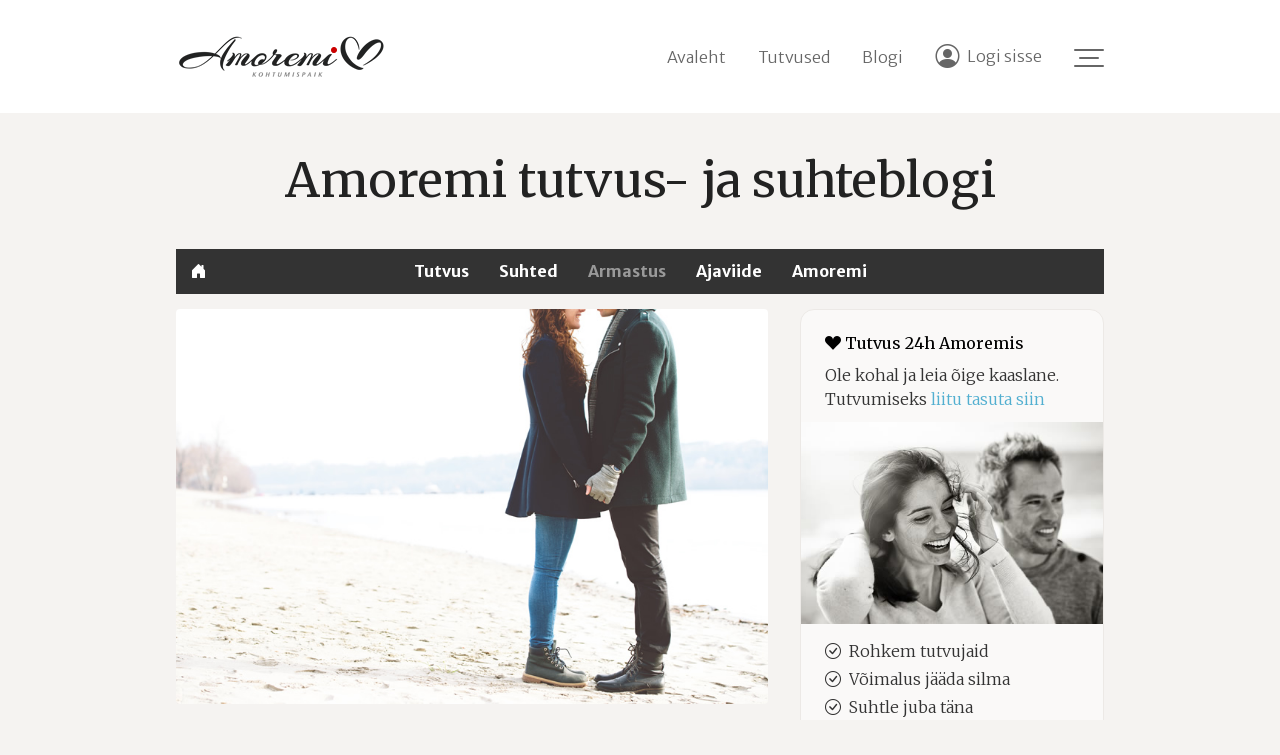

--- FILE ---
content_type: text/html; charset=UTF-8
request_url: https://www.amoremi.ee/blogi/miks-me-otsime-laehedust
body_size: 4437
content:
<!DOCTYPE html><html lang="et"><head><meta charset=UTF-8><meta content="width=device-width, initial-scale=1, maximum-scale=1" name=viewport><title>Miks me otsime lähedust</title>  <meta name="description" content="Kui inimestelt küsida, mida nad lähedastelt suhetelt ootavad, siis osad ei viitsi üldse selle üle mõelda ja teised esitavad oma ootuste kohta päris pika nimekirja." />
<meta name="keywords" content="üksildus, üksik, armastuse leidmine" />
<meta name="author" content="Amoremi OÜ" />
<meta name="robots" content="follow,index" /><meta property="og:locale" content="et_EE" /><meta property="og:title" content="Miks me otsime lähedust" /><meta property="og:url" content="https://www.amoremi.ee/blogi/miks-me-otsime-laehedust" /><meta property="og:type" content="article" /><meta property="og:description" content="Kui inimestelt küsida, mida nad lähedastelt suhetelt ootavad, siis osad ei viitsi üldse selle üle mõelda ja teised esitavad oma ootuste kohta päris pika nimekirja. Aga tegelikult tahame kõik eelkõige üht: tunda, et me pole üksi." /><meta property="og:image" content="https://static.amoremi.ee/files/text-item/365/365-240417-tutvused-amoremi.jpg" /><meta property="og:image:alt" content="Naine ja mees koos" /><meta property="og:site_name" content="Amoremi" /><meta property="fb:app_id" content="160527820689175" /><base href="https://www.amoremi.ee/"><link href=favicon-32x32.png rel=icon type=image/png sizes=32x32><link href=favicon-16x16.png rel=icon type=image/png sizes=16x16><link href=https://fonts.googleapis.com rel=preconnect><link href=https://fonts.gstatic.com rel=preconnect crossorigin=anonymous><link href="https://fonts.googleapis.com/css2?family=Merriweather:wght@300;400;700&amp;family=Merriweather+Sans:wght@300;700&amp;display=swap" rel=stylesheet><script>        window.dataLayer=window.dataLayer||[];
        function gtag(){dataLayer.push(arguments)}
        gtag("consent","default",{ad_storage:"denied",ad_user_data:"denied",ad_personalization:"denied",analytics_storage:"denied"});
    </script><link rel="stylesheet" href="/assets/vendors.d6f5e6fd.css"><link rel="stylesheet" href="/assets/732.52dbb7c1.css"><link rel="stylesheet" href="/assets/747.03cd4742.css"><script src="https://www.googletagmanager.com/gtag/js?id=G-43F48N10MB" async></script><script>            window.dataLayer = window.dataLayer || [];
            function gtag(){dataLayer.push(arguments);}
            gtag('js', new Date());

            gtag('config', 'G-43F48N10MB');
        </script></head><body><div class="modal fade" id=text-item-content role=dialog tabindex=-1><div class="modal-dialog modal-lg" data-size=lg role=document><div class=modal-content></div></div></div><header class="header_area top" id=header><div class=container><div class="d-flex flex-row align-items-center"><a href="https://www.amoremi.ee/index" class="my-0 mr-auto logo"><img src="/assets/images/logo/amoremi-logo-kohtumispaik-215x48.png" alt="Amoremi.ee"> <img width=170 height=44 src="/assets/images/logo/amoremi-logo-170x44.png" alt="Amoremi.ee" loading="lazy"> <img class=logo-mobile width=45 height=37 src="/assets/images/logo/amoremi-logo-mobiil.png" alt="Amoremi.ee"></a><nav class="nav my-md-0 mr-md-3 align-items-center"><a href="https://www.amoremi.ee/index" class="nav-link h_contact_info d-none d-lg-inline">Avaleht</a> <a class="nav-link h_contact_info d-none d-lg-inline" href="/tutvus">Tutvused</a> <a class="nav-link h_contact_info d-none d-lg-inline" href="/blogi">Blogi</a> <a class="nav-link h_contact_info" href="https://login.amoremi.ee/?lang=et&amp;site=https%3A%2F%2Fwww.amoremi.ee%2F&amp;return_to=%2Fblogi%2Fmiks-me-otsime-laehedust"><i class="bi bi-person-circle"></i><span class="d-none d-md-inline">Logi sisse</span></a></nav><div class="burger_menu" aria-label="Menüü"><span></span><span></span><span></span><span></span><span></span><span></span></div></div></div></header><nav class="offcanvas_menu" id=offcanvas-menu><ul class="navbar-nav side_menu"><li class=nav-item><a class=nav-link href="/register">Liitumine</a> </li><li class=nav-item><a class=nav-link href="/tutvus">Tutvused</a> </li><li class=nav-item><a class=nav-link href="/blogi">Blogi</a> </li><li class=nav-item><a class=nav-link href="/amoremi-tutvustus">Tutvustus</a> </li><li class=nav-item><a class=nav-link href="/contact">Kontaktid</a></li></ul></nav><div class=wrapper><div class=page-container><div class=container><div class="page-heading text-item-heading"><h3>Amoremi tutvus- ja suhteblogi</h3></div><nav class=page-navbar><div class=page-navbar-scroll><ul class=page-navbar-nav><li class=home><a href="/blogi"><i class="bi bi-house-door-fill"></i></a></li><li class=""><a href="/blogi/teema/tutvus-ja-tutvumine">Tutvus</a></li><li class=""><a href="/blogi/teema/suhted-ja-suhtenou">Suhted</a></li><li class="active"><a href="/blogi/teema/armastus-ja-tunded">Armastus</a></li><li class=""><a href="/blogi/teema/kirg-ja-ajaviide">Ajaviide</a></li><li class=""><a href="/blogi/teema/amoremi-soovitab">Amoremi</a></li></ul></div></nav><div class="row main-left"><div class=col-left><div class=text-item><img class="text-item-image img-responsive" src="files/text-item/365/365-240417-tutvused-amoremi.jpg" alt="Naine ja mees koos"><div class="text-item-category text-muted"><a class=text-muted href="/blogi/teema/armastus-ja-tunded">Armastus</a></div><h1 class=text-item-title>Miks me otsime lähedust</h1><div class=text-item-social><div class="fb-share-button" data-href="https://www.amoremi.ee/blogi/miks-me-otsime-laehedust" data-layout="button" data-size="large"></div></div><div class=text-item-body><p>Kui inimestelt k&uuml;sida, mida nad l&auml;hedastelt suhetelt ootavad, siis osad ei viitsi &uuml;ldse selle &uuml;le m&otilde;elda ja teised esitavad oma ootuste kohta p&auml;ris pika nimekirja.</p>
<p>Aga tegelikult tahame k&otilde;ik eelk&otilde;ige &uuml;ht: tunda, et me pole &uuml;ksi.</p>
<p>Samas me teeme muidugi k&otilde;ik selleks, et soovitut mitte saada. Kanname teiste hulgas viibides maske. Peidame k&otilde;ike seda, mis meid inimlikuks ja ainulaadseks muudab. H&auml;beneme suurt osa sellest, mis on aidanud meil j&otilde;uda siia, kus t&auml;na oleme: vead, &otilde;ppetunnid, armid. Inimesed, kellele oleme liiga teinud. S&uuml;damed, millel oleme trampinud ja seej&auml;rel minema jalutanud, kuigi oleksime pidanud paigale j&auml;&auml;ma.</p>
<p>Ja me tunneme kurbust ja valu. Ja kuidas veel! Aga me keeldume selle p&otilde;hjuseid l&auml;hemalt uurimast. Me ei taha tunnistada, et meisse on kogunenud nii palju raskust nagu seda tegelikult on. Me ei taha seda teistega jagada, sest ei usu, et nad t&otilde;esti m&otilde;istaksid.</p>
<p>Me veename endid, et teine inimene ei suudaks m&otilde;ista ja aktsepteerida k&otilde;ike valgustkartvat, mis on meisse kogunenud. Et kellegil poleks aega kuulata ja kui ta &uuml;ldse huvi tunneb, siis kohustustundest, mitte ehedast soovist suhestuda.</p>
<p>Nii et me anname lihtsalt varakult alla. Me ei p&uuml;&uuml;a l&auml;hedasi sidemeid luua, sest kardame, et me tegelikult ei meeldiks teistele. Et teised ei m&otilde;istaks meie l&auml;bielamisi ja seda, mis ei lase meil &otilde;htul muretult uinuda.</p>
<p>Aga me eksime. Kohe v&auml;ga. K&otilde;ik teised on ka tundnud kaotusvalu, mis on nii s&uuml;gav, et tungib lausa &uuml;dini. K&otilde;igile teistele on ka miski nii haiget teinud, et nad ei pruugi sellest kunagi &uuml;le saada. K&otilde;igis teistes leidub ka jutustamata lugusid, mis aina kuhjuvad ja raskemaks muutuvad, k&uuml;simusi, mida nad tahaksid esitada. Me pole &uuml;ksi. Me lihtsalt pole.</p>
<p>See on suur ja irooniline paradoks. Me k&otilde;ik otsime l&auml;hedust, aga v&auml;ldime teistega silmsidet. Me otsime inimest, kes m&otilde;istaks, aga ei j&auml;&auml; tema juurde piisavalt kauaks, et s&uuml;gavama m&otilde;istmiseni j&otilde;uda. P&uuml;&uuml;ame maailma veenda, et meiega on k&otilde;ik korras, ja siis kurvastame, et maailma aktsepteerib meie valikut ega t&otilde;tta appi. See on p&otilde;hjus, miks &uuml;ksildus ja eraldatusetunne aina kasvavad. Me ise eemaldume teistest.</p>
<p>&Auml;ra kinnita endale sisimas, et teised ei saaks sinust aru. Maailm ainult ootab seda hetke, mil saaks sulle avaneda ja midagi praegusest paremat peegeldada. Inimesed tahavad end avada ja sind kuulata, su l&auml;hedal olla ja s&uuml;gavamaid sidemeid luua. Me k&otilde;ik vajame &uuml;ksteist palju rohkem kui hetkel usume.</p></div><div class=text-item-tags><a class="badge badge-pill" href="/blogi/tag/armastuse-leidmine">armastuse leidmine</a> <a class="badge badge-pill" href="/blogi/tag/ueksildus">üksildus</a> <a class="badge badge-pill" href="/blogi/tag/ueksik">üksik</a> </div><div class=text-item-prev-next><div class=row><div class="col-sm-5 col-6"><a href="/blogi/sa-tead-mis-sul-viga-10-ebamugavat-maerki-et-liigud-oiges-suunas" title="Sa tead, mis sul viga: 10 ebamugavat märki, et liigud õiges suunas"><strong><i class="fa fa-long-arrow-left" aria-hidden=true></i>&nbsp;Eelmine lugu</strong> <span>Sa tead, mis sul viga: 10 ebamugavat märki, et liigud õiges suunas</span></a></div><div class="col-sm-5 offset-sm-2 col-6 text-right"><a href="/blogi/muuda-suhe-tugevamaks-14-nippi-kauaaegsetelt-paaridelt" title="Muuda suhe tugevamaks: 14 nippi kauaaegsetelt paaridelt"><strong>Järgmine lugu&nbsp;<i class="fa fa-long-arrow-right" aria-hidden=true></i></strong> <span>Muuda suhe tugevamaks: 14 nippi kauaaegsetelt paaridelt</span></a></div></div></div><div class=text-item-related-heading><a href="/blogi">Kõik artiklid blogis</a><h2 class=text-item-related-title>Loe veel</h2></div><div class="card-deck text-list-related"><div class=card><a rel=nofollow href="/blogi/ma-opin-lopuks-ometi-endale-ruumi-votma"><img class=card-img-top alt="" src="files/text-item/310/thumb/310-21117-tutvused-amoremi.jpg" title="Ma õpin lõpuks ometi endale ruumi võtma"></a><div class=card-body><h3 class=card-title><a href="/blogi/ma-opin-lopuks-ometi-endale-ruumi-votma">Ma õpin lõpuks ometi endale ruumi võtma</a></h3></div></div><div class=card><a rel=nofollow href="/blogi/9-asja-mis-juhtuvad-kui-toelise-armastuse-leiad"><img class=card-img-top alt="" src="files/text-item/199/thumb/199-armastus-mees-naine-sygis.jpg" title="9 asja, mis juhtuvad, kui tõelise armastuse leiad"></a><div class=card-body><h3 class=card-title><a href="/blogi/9-asja-mis-juhtuvad-kui-toelise-armastuse-leiad">9 asja, mis juhtuvad, kui tõelise armastuse leiad</a></h3></div></div><div class=card><a rel=nofollow href="/blogi/me-polnudki-ju-koos-aga-suedame-murdsid-mul-kuell"><img class=card-img-top alt="" src="files/text-item/257/thumb/257-amoremi-blogi-7799288.jpg" title="Me polnudki ju koos… aga südame murdsid mul küll"></a><div class=card-body><h3 class=card-title><a href="/blogi/me-polnudki-ju-koos-aga-suedame-murdsid-mul-kuell">Me polnudki ju koos… aga südame murdsid mul küll</a></h3></div></div></div></div></div><div class=col-right><div id=blog-sidebar><div class=sticky-sidebar><div class="infobox infobox-card d-none d-lg-block register-info"><h3><i class="bi bi-suit-heart-fill"></i>&nbsp;Tutvus 24h Amoremis</h3><p>Ole kohal ja leia õige kaaslane. Tutvumiseks <a href="/register">liitu tasuta siin</a></p><div class=image-row><img src=img/amoremi-liitumine.jpg class=img-responsive alt=""></div><ul class=check-list><li><i class="bi bi-check-circle"></i><div>Rohkem tutvujaid</div></li><li><i class="bi bi-check-circle"></i><div>Võimalus jääda silma</div></li><li><i class="bi bi-check-circle"></i><div>Suhtle juba täna</div></li></ul><p>Registreerimine ja ankeedi lisamine on tasuta. Oled leitav ja saad ise otsida. Põhjalikumad teenused on meil siiski tasulised. Ise otsustad kui aktiivselt soovid tutvumises kaasa lüüa.</p><div class=text-center><a href="/tutvus">Vaata tutvumispakkumisi</a><br><a class="btn btn-suhted mt-3" style="color: #fff;border-color: #ED3F4A;" href="/register"><i class="bi bi-person-fill mr-1"></i>Registreeri<span class="d-none d-sm-inline"> konto</span></a></div></div></div></div></div></div></div></div><div class=pusher></div></div><footer id=footer><div class=footer style=padding-bottom:2rem><div class=container><h4>Kontakt</h4><address class=contacts>Amoremi OÜ<br>Reg nr. 11633234<br>Info: info[@]amoremi.ee</address></div><div class=container><hr><div class=row><div class="col-md-6 mb-2">Abi: <a href=helpdesk>amoremi.ee/helpdesk</a></div><div class="col-md-6 text-md-right"><a href=javascript:; class=mr-3 data-cc=show-preferencesModal>Küpsiste sätted</a> <a href=legal>Kasutustingimused</a></div></div></div></div></footer><script src="/assets/runtime.787e0c40.js"></script><script src="/assets/vendors.cdec382f.js"></script><script src="/assets/732.58afbf92.js"></script><script src="/assets/public.86db08b7.js"></script><script>            window.addEventListener('load', function() {
                window.PageTracking('faef7176c47e3d142adae8b289de641c');
            });
        </script></body></html>

--- FILE ---
content_type: text/css
request_url: https://www.amoremi.ee/assets/747.03cd4742.css
body_size: 4151
content:
#cc-main{--cc-bg:#f8f9fa;--cc-secondary-bg:#f5f5f5;--cc-z-index:1045;--cc-secondary-color:#333;--cc-link-color:#52afd0;--cc-btn-bg:#ed3f4a;--cc-btn-color:#fff;--cc-btn-border-color:var(--cc-btn-bg);--cc-btn-hover-bg:#c9363f;--cc-btn-hover-color:#fff;--cc-btn-hover-border-color:var(--cc-btn-hover-bg);--cc-btn-border-radius:0.25rem;--cc-btn-secondary-bg:transparent;--cc-btn-secondary-color:#ed3f4a;--cc-btn-secondary-hover-bg:var(--cc-btn-secondary-bg);--cc-btn-secondary-hover-color:#c9363f;--cc-separator-border-color:#dee2e6;--cc-modal-margin:1rem;--cc-modal-border-radius:0.75rem;--cc-toggle-on-bg:#212529;--cc-toggle-off-bg:#ccc;--cc-toggle-on-knob-bg:#fff;--cc-toggle-off-knob-bg:var(--cc-toggle-on-knob-bg);--cc-toggle-enabled-icon-color:var(--cc-bg);--cc-toggle-disabled-icon-color:var(--cc-bg);--cc-toggle-readonly-bg:#212529;--cc-toggle-readonly-knob-bg:#fff;--cc-toggle-readonly-knob-icon-color:var(--cc-toggle-readonly-bg);--cc-cookie-category-block-bg:$white;--cc-cookie-category-block-border:#dee2e6;--cc-cookie-category-block-hover-bg:#f5f5f5;--cc-cookie-category-block-hover-border:#dee2e6;--cc-cookie-category-expanded-block-bg:transparent;--cc-cookie-category-expanded-block-hover-bg:#dee4e9;--cc-section-category-border:var(--cc-cookie-category-block-bg);--cc-overlay-bg:rgba(0,0,0,.65);--cc-webkit-scrollbar-bg:var(--cc-section-category-border);--cc-webkit-scrollbar-hover-bg:var(--cc-btn-hover-bg);--cc-footer-bg:#f5f3f1;--cc-footer-color:inherit;--cc-footer-border-color:#dee2e6;--cc-pm-toggle-border-radius:4em}html.disable--interaction.show--consent,html.disable--interaction.show--consent body{height:auto!important;overflow:hidden!important}.cc-backdrop{--bs-backdrop-bg:transparent;background:var(--bs-backdrop-bg)}#cc-main{position:fixed;z-index:var(--cc-z-index)}#cc-main button>span{pointer-events:none}@media(max-width:767.98px){#cc-main ::-webkit-scrollbar,#cc-main ::-webkit-scrollbar-thumb,#cc-main ::-webkit-scrollbar-track{all:revert}#cc-main ::-webkit-scrollbar-thumb{-webkit-background-clip:padding-box;background-clip:padding-box;background:var(--cc-toggle-readonly-bg);border:.25rem solid var(--cc-bg);border-radius:1rem}#cc-main ::-webkit-scrollbar-thumb:hover{background:var(--cc-toggle-off-bg)}#cc-main ::-webkit-scrollbar{background:transparent;width:12px}}#cc-main .cm--box .cm__btn--close{display:block}@media(min-width:768px){#cc-main .cm--box.cm--wide .cm__btns{flex-direction:row-reverse;justify-content:space-between}#cc-main .cm--box.cm--wide .cm__btn-group{display:flex;flex-direction:row-reverse}#cc-main .cm--box.cm--wide .cm__btn-group .cm__btn+.cm__btn{margin-right:.5rem}}@media(max-width:767.98px){#cc-main .cm--box.cm--wide .cm__btn-group{display:flex;flex-direction:column}#cc-main .cm--box.cm--wide .cm__btn-group .cm__btn+.cm__btn,#cc-main .cm--box.cm--wide .cm__btn-group+.cm__btn-group{margin-top:.5rem}#cc-main{--cc-modal-margin:.5em}}#cc-main .cm{background-color:var(--cc-bg);border:1px solid #333;border-radius:1rem;box-shadow:0 .625em 1.875em rgba(0,0,2,.3);display:flex;flex-direction:column;max-width:44rem;opacity:0;overflow:hidden;position:fixed;visibility:hidden;z-index:1}#cc-main .cm--top{top:var(--cc-modal-margin)}@media(min-width:768px){#cc-main .cm--middle{top:50%}}@media(max-width:767.98px){#cc-main .cm--middle{bottom:var(--cc-modal-margin)}}#cc-main .cm--bottom{bottom:var(--cc-modal-margin)}#cc-main .cm--center{left:var(--cc-modal-margin);margin:0 auto;right:var(--cc-modal-margin);width:unset}#cc-main .cm--left{left:var(--cc-modal-margin);margin-right:var(--cc-modal-margin)}#cc-main .cm--right{margin-left:var(--cc-modal-margin);right:var(--cc-modal-margin)}#cc-main .cm__body{position:relative}#cc-main .cm__title{font-family:Merriweather,serif;font-size:1rem;font-weight:700}#cc-main .cm__texts{display:flex;flex-direction:column;justify-content:center;padding:1.5rem 1.5rem 1rem}@media(min-width:768px){#cc-main .cm__texts{background-image:url(/assets/images/cookie-70x70.56952033.png);background-position:1.5rem;background-repeat:no-repeat;background-size:70px;padding-left:116px}}#cc-main .cm__texts .cc__link{--bs-link-decoration-color:rgba(#333,0.675);color:#333}#cc-main .cm__texts .cc__link:hover{color:#212529}#cc-main .cm__desc{font-size:1rem;margin-bottom:.5rem;max-height:40vh;overflow-x:visible;overflow-y:auto}#cc-main .cm__desc .cc__link{display:block;margin-top:1rem}#cc-main .cm__btns{display:flex;flex-direction:column;justify-content:center;padding:0 1.5rem 1rem}#cc-main .cm--wide .cm__btn-group--uneven{display:flex;flex-flow:row-reverse;justify-content:end}#cc-main .cm__footer{background-color:var(--cc-footer-bg);border-top:1px solid var(--cc-footer-border-color);color:var(--cc-footer-color);padding:.75rem 1.5rem}#cc-main .cm__link-group{display:flex;line-height:1.5}#cc-main .cm__link-group .cc__link{color:#333;font-size:.875rem;text-decoration:none}#cc-main .cm__link-group .cc__link:hover{color:#212529}#cc-main .cm__link-group>*+*{margin-left:.75rem}#cc-main .cm__link-group>*+:before{color:#adb5bd;content:"|";margin-right:.75rem}@media(max-width:767.98px){#cc-main .cm__link-group{justify-content:center}}#cc-main .cc--anim .cm,#cc-main .cc--anim.cm-wrapper:before{transition:opacity var(--cc-modal-transition-duration) ease,visibility var(--cc-modal-transition-duration) ease,transform var(--cc-modal-transition-duration) ease}#cc-main .cc--anim .cm__btn,#cc-main .cc--anim .cm__close{transition:background-color .15s ease,border-color .15s ease,color .15s ease}#cc-main .cm{transform:translateY(1.6em)}@media(min-width:768px){#cc-main .cm--middle{transform:translateY(calc(-50% + 1.6em))}}#cc-main .cm--bar.cm--bottom{transform:translateY(100%)}#cc-main .cm--bar.cm--top{transform:translateY(-100%)}.show--consent #cc-main .cc--anim .cm{opacity:1;transform:translateY(0);visibility:visible!important}@media(min-width:768px){.show--consent #cc-main .cc--anim .cm--middle{transform:translateY(-50%)}}.show--consent #cc-main .cc--anim .cm--bar{transform:translateY(0)}.show--consent .cc-backdrop{--bs-backdrop-bg:#000}#cc-main .cm__btn,#cc-main .pm__btn{background:var(--cc-btn-bg);border:1px solid var(--cc-btn-border-color);border-radius:var(--cc-btn-border-radius);color:var(--cc-btn-color);font-size:1rem;font-weight:400;line-height:1.571428571;padding:.375rem .75rem}#cc-main .cm__btn:hover,#cc-main .pm__btn:hover{background:var(--cc-btn-hover-bg);border-color:var(--cc-btn-hover-border-color);color:var(--cc-btn-hover-color)}#cc-main .cm__btn[data-role=necessary],#cc-main .cm__btn[data-role=save],#cc-main .pm__btn[data-role=necessary],#cc-main .pm__btn[data-role=save]{--cc-btn-bg:transparent;--cc-btn-hover-bg:transparent;--cc-btn-border-color:#333;--cc-btn-color:#333;--cc-btn-hover-color:#212529;--cc-btn-hover-border-color:#212529}#cc-main .cm__btn--close,#cc-main .pm__btn--close{border-radius:0 0 0 var(--cc-btn-border-radius);border-right:none;border-top:none;display:none;font-size:1em;height:28px;min-width:auto!important;overflow:hidden;padding:0!important;position:absolute;right:0;top:0;width:28px}#cc-main .cm__btn--close svg,#cc-main .pm__btn--close svg{stroke:var(--cc-btn-color);transform:scale(.5);transition:stroke .15s ease}#cc-main .cm__btn--close:hover svg,#cc-main .pm__btn--close:hover svg{stroke:var(--cc-btn-hover-color)}#cc-main .cm__btn--close.cm__btn--secondary svg,#cc-main .pm__btn--close.cm__btn--secondary svg{stroke:var(--cc-btn-secondary-color)}#cc-main .cm__btn--close.cm__btn--secondary:hover svg,#cc-main .pm__btn--close.cm__btn--secondary:hover svg{stroke:var(--cc-btn-secondary-hover-color)}#cc-main .cm__btn--close+.cm__texts .cm__title,#cc-main .pm__btn--close+.cm__texts .cm__title{padding-right:3rem}#cc-main .cm__btn--secondary{--cc-btn-bg:var(--cc-btn-secondary-bg);--cc-btn-hover-bg:var(--cc-btn-secondary-hover-bg);--cc-btn-border-color:transparent;--cc-btn-hover-border-color:transparent;--cc-btn-hover-color:var(--cc-btn-secondary-hover-color);--cc-btn-color:var(--cc-btn-secondary-color);padding-left:0;padding-right:0;text-decoration:underline;text-underline-offset:.375rem}#cc-main .pm-wrapper{position:relative;z-index:2}#cc-main .pm{background-color:var(--cc-bg);border-radius:var(--cc-modal-border-radius);box-shadow:0 .625em 1.875em rgba(0,0,2,.3);display:flex;flex-direction:column;opacity:0;overflow:hidden;position:fixed;visibility:hidden;width:100%;z-index:1}#cc-main svg{fill:none;width:100%}#cc-main .pm__body,#cc-main .pm__footer,#cc-main .pm__header{padding:.5rem 1rem}#cc-main .pm__header{align-items:center;border-bottom:1px solid #dee2e6;display:flex;justify-content:space-between;padding-top:1rem}#cc-main .pm__title{font-size:1.25rem;font-weight:700;margin-bottom:0;margin-right:2rem}#cc-main .pm__close-btn{background:transparent;border:none;color:#000;height:28px;opacity:.5;padding:0;position:relative;transition:all .15s ease;width:28px}#cc-main .pm__close-btn span{display:flex;height:100%;width:100%}#cc-main .pm__close-btn svg{stroke:#000;transition:stroke .15s ease}#cc-main .pm__close-btn:hover{opacity:.75}#cc-main .pm__close-btn:hover svg{stroke:#000}#cc-main .pm__body{font-size:1rem;font-weight:300;line-height:1.8;overflow-y:auto}#cc-main .pm__body a{border-bottom:1px solid #333;color:inherit}#cc-main .pm__body a:hover{border-bottom-color:#000;color:#000}#cc-main .pm__section{margin-bottom:1rem}#cc-main .pm__section:not(:first-child){border:1px solid var(--cc-separator-border-color);border-radius:var(--cc-modal-border-radius);padding:1rem}#cc-main .pm__section-toggles .pm__section-title-wrapper{background-color:var(--cc-cookie-category-block-bg);border:1px solid var(--cc-cookie-category-block-border);border-radius:.5rem;padding-right:1rem;transition:background-color .25s ease,border-color .25s ease}#cc-main .pm__section-toggles .pm__section-title-wrapper:hover{background:var(--cc-cookie-category-block-hover-bg);border-color:var(--cc-cookie-category-block-hover-border)}#cc-main .pm__section-toggles+.pm__section{margin-top:1rem}#cc-main .pm__section--toggle{background:var(--cc-cookie-category-block-bg);border-radius:var(--cc-btn-border-radius);border-top:none;margin-bottom:.5rem}#cc-main .pm__section--toggle .pm__section-title{background:transparent;border:none;color:#212529;font-weight:300;padding-bottom:.75rem;padding-top:.75rem;text-align:left;width:100%}#cc-main .pm__section--toggle .pm__section-desc-wrapper{border:1px solid var(--cc-cookie-category-block-border);border-radius:var(--cc-btn-border-radius);border-top:none;display:none;margin-top:0!important;overflow:hidden}#cc-main .pm__section--toggle .pm__section-desc{margin-bottom:.25rem;padding:1em}#cc-main .pm__section--toggle.is-expanded{--cc-cookie-category-block-bg:var(--cc-cookie-category-expanded-block-bg);--cc-cookie-category-block-border:var(--cc-cookie-category-expanded-block-hover-bg)}#cc-main .pm__section--toggle.is-expanded .pm__section-arrow svg{transform:scale(.5) rotate(180deg)}#cc-main .pm__section--toggle.is-expanded .pm__section-title-wrapper{border-bottom-left-radius:0;border-bottom-right-radius:0}#cc-main .pm__section--toggle.is-expanded .pm__section-desc-wrapper{border-top-left-radius:0;border-top-right-radius:0;display:block}#cc-main .pm__section--expandable .pm__section-title{cursor:pointer;padding-left:3.25rem}#cc-main .pm__section--expandable .pm__section-arrow{background:var(--cc-separator-border-color);border-radius:100%;display:flex;height:20px;justify-content:center;left:18px;pointer-events:none;position:absolute;width:20px}#cc-main .pm__section--expandable .pm__section-arrow svg{stroke:#212529;transform:scale(.5)}#cc-main .pm__section-title-wrapper{align-items:center;display:flex;justify-content:space-between;position:relative}#cc-main .pm__badge{align-items:center;background:var(--cc-btn-secondary-bg);border-radius:5em;color:var(--cc-secondary-color);display:flex;flex:none;font-size:.8em;height:23px;justify-content:center;margin-left:1em;min-width:23px;overflow:hidden;padding:0 .6em 1px;position:relative;text-align:center;white-space:nowrap;width:auto}#cc-main .pm__service-counter{background:var(--cc-btn-bg);color:var(--cc-btn-color);padding:0;width:23px}#cc-main .pm__service-counter[data-counterlabel]{padding:0 .6em 1px;width:auto}#cc-main .toggle-service{height:16px;position:relative;right:0;width:32px}#cc-main .toggle-service .section__toggle,#cc-main .toggle-service .toggle__icon,#cc-main .toggle-service .toggle__label{height:16px;width:32px}#cc-main .toggle-service .toggle__icon{position:relative}#cc-main .toggle-service .toggle__icon-circle{height:16px;width:16px}#cc-main .toggle-service .section__toggle:checked~.toggle__icon .toggle__icon-circle{transform:translateX(16px)}#cc-main .pm__section--toggle:nth-child(2) .section__toggle-wrapper:after{display:none!important}#cc-main .section__toggle{border:0;cursor:pointer;display:block;left:0;margin:0;position:absolute;top:0}#cc-main .section__toggle:disabled{cursor:not-allowed}#cc-main .toggle__icon-circle{background:var(--cc-toggle-off-knob-bg);border:none;border-radius:var(--cc-pm-toggle-border-radius);box-shadow:0 1px 2px rgba(24,32,3,.36);display:block;height:18px;left:0;position:absolute;top:0;transition:transform .25s ease,background-color .25s ease;width:18px}#cc-main .toggle__icon-off,#cc-main .toggle__icon-on{height:100%;position:absolute;transition:opacity .15s ease;width:100%}#cc-main .toggle__icon-off svg,#cc-main .toggle__icon-on svg{visibility:hidden}#cc-main .toggle__icon-on{opacity:0;transform:rotate(45deg)}#cc-main .toggle__icon-on svg{stroke:var(--cc-toggle-on-bg);transform:scale(.55) rotate(-45deg)}#cc-main .toggle__icon-off{opacity:1}#cc-main .toggle__icon-off svg{stroke:var(--cc-toggle-off-bg);transform:scale(.55)}#cc-main .toggle__label{opacity:0;overflow:hidden;pointer-events:none;position:absolute;top:0;z-index:-1}#cc-main .pm__section-desc-wrapper{color:var(--cc-secondary-color);display:flex;flex-direction:column}#cc-main .pm__section-desc-wrapper>:not(:last-child){border-bottom:1px solid var(--cc-cookie-category-block-border)}#cc-main .pm__section-desc-wrapper p:last-child{margin-bottom:0}#cc-main .pm__section-services{display:flex;flex-direction:column}#cc-main .pm__service{align-items:center;display:flex;justify-content:space-between;padding:.5rem 1rem;transition:background-color .15s ease}#cc-main .pm__service:first-child{padding-top:1rem}#cc-main .pm__service:last-child{padding-bottom:1rem}#cc-main .pm__service:hover{background-color:var(--cc-cookie-category-block-hover-bg)}#cc-main .pm__service-title{line-height:1.3}#cc-main .pm__service-header{align-items:center;display:flex}#cc-main .pm__service-icon{background-color:#6c757d;border-radius:100%;height:8px;margin-left:6px;margin-right:20px;margin-top:1px;min-width:8px}#cc-main .pm__section-table{border-collapse:collapse;margin:0;overflow:hidden;padding:0;text-align:left;width:100%}#cc-main .pm__table-caption{text-align:left}#cc-main .pm__table-caption,#cc-main .pm__table-head>tr{border-bottom:1px dashed var(--cc-separator-border-color);color:var(--cc-primary-color);font-weight:600}#cc-main .pm__table-tr{transition:background-color .15s ease}#cc-main .pm__table-tr:hover{background:var(--cc-cookie-category-block-hover-bg)}#cc-main .pm__table-caption,#cc-main .pm__table-td,#cc-main .pm__table-th{font-size:.875rem;line-height:1.4;padding:.625em .625em .625em 1.2em;vertical-align:top}#cc-main .pm__footer{border-top:1px solid #dee2e6;display:flex;flex-flow:row-reverse;justify-content:end;padding-bottom:1rem;padding-top:1rem}@media(max-width:767.98px){#cc-main .pm__footer{flex-direction:column}}#cc-main .pm__btn-group{display:flex}#cc-main .pm__btn+.pm__btn,#cc-main .pm__btn-group+.pm__btn-group{margin-right:.5rem}#cc-main .pm--flip .pm__btn+.pm__btn,#cc-main .pm--flip .pm__btn-group+.pm__btn-group{margin-left:0;margin-right:.5rem}#cc-main .pm-overlay{background:var(--cc-overlay-bg);bottom:0;content:"";left:0;opacity:0;position:fixed;right:0;top:0;visibility:hidden;z-index:1}#cc-main .cc--anim .pm,#cc-main .cc--anim .pm-overlay{transition:opacity var(--cc-modal-transition-duration) ease,visibility var(--cc-modal-transition-duration) ease,transform var(--cc-modal-transition-duration) ease}.show--preferences #cc-main{--bs-body-font-size:1rem}.show--preferences #cc-main .cc--anim .pm{opacity:1;visibility:visible!important}.show--preferences #cc-main .cc--anim .pm-overlay{opacity:1;visibility:visible}.pm--box{height:calc(100% - 2em);left:var(--cc-modal-margin);margin:0 auto;max-height:37.5em;max-width:50em;right:var(--cc-modal-margin);top:50%}@media(min-width:768px){.pm--box .pm__btn-group,.pm--box .pm__footer{flex-direction:row-reverse}}#cc-main .pm--box{transform:translateY(calc(-50% + 1.6em))}.show--preferences #cc-main .cc--anim .pm--box{transform:translateY(-50%)}.section__toggle-wrapper{margin-bottom:0}.section__toggle,.section__toggle-wrapper,.toggle__icon,.toggle__label{border-radius:var(--cc-pm-toggle-border-radius);height:18px;transform:translateZ(0);width:36px}.toggle__icon{background:var(--cc-toggle-off-bg);box-shadow:0 0 0 2px var(--cc-toggle-off-bg);display:flex;flex-direction:row;pointer-events:none;transition:all .25s ease}input.section__toggle{appearance:none}.section__toggle:checked~.toggle__icon{background:var(--cc-toggle-on-bg);box-shadow:0 0 0 2px var(--cc-toggle-on-bg)}.section__toggle:checked~.toggle__icon .toggle__icon-circle{background-color:var(--cc-toggle-on-knob-bg);transform:translateX(18px)}.section__toggle:checked~.toggle__icon .toggle__icon-on{opacity:1}.section__toggle:checked~.toggle__icon .toggle__icon-off{opacity:0}.section__toggle:checked:disabled~.toggle__icon{background:var(--cc-toggle-readonly-bg);box-shadow:0 0 0 2px var(--cc-toggle-readonly-bg);filter:none;opacity:.5}.section__toggle:checked:disabled~.toggle__icon .toggle__icon-circle{background:var(--cc-toggle-readonly-knob-bg);box-shadow:none}.section__toggle:checked:disabled~.toggle__icon svg{stroke:var(--cc-toggle-readonly-knob-icon-color)}@media(max-width:767.98px){#cc-main .pm{border-radius:0;bottom:0;height:auto;left:0;max-height:100%;max-width:none!important;right:0;top:0;transform:translateY(1.6em)}#cc-main .pm__badge{display:none}#cc-main .pm__section-table,#cc-main .pm__table-body,#cc-main .pm__table-caption,#cc-main .pm__table-td,#cc-main .pm__table-th,#cc-main .pm__table-tr{display:block}#cc-main .pm__table-head{display:none}#cc-main .pm__table-tr:not(:last-child){border-bottom:1px solid var(--cc-separator-border-color)}#cc-main .pm__table-td{display:flex;justify-content:space-between}#cc-main .pm__table-td:before{color:var(--cc-primary-color);content:attr(data-column);flex:1;font-weight:700;min-width:100px;overflow:hidden;padding-right:2em;text-overflow:ellipsis}#cc-main .pm__table-td>div{flex:3}#cc-main .pm__btn-group{flex-direction:column}#cc-main .pm__btn+.pm__btn,#cc-main .pm__btn-group+.pm__btn-group{margin:.5rem 0 0!important}.show--preferences #cc-main .cc--anim .pm{transform:translateY(0)!important}}.burger_menu{cursor:pointer;height:20px;position:relative;width:30px}.burger_menu span{background:#fff;display:block;height:2px;opacity:1;position:absolute;transform:rotate(0deg);transition:.25s ease-in-out;width:50%}.burger_menu span:nth-child(2n){border-radius:0 9px 9px 0;left:50%}.burger_menu span:nth-child(odd){border-radius:9px 0 0 9px;left:0}.burger_menu span:first-child,.burger_menu span:nth-child(2){top:2px}.burger_menu span:nth-child(3),.burger_menu span:nth-child(4){top:10px;width:34%}.burger_menu span:nth-child(3){left:5px}.burger_menu span:nth-child(4){right:5px}.burger_menu span:nth-child(5),.burger_menu span:nth-child(6){top:18px}.burger_menu.open span:first-child,.burger_menu.open span:nth-child(6){transform:rotate(45deg)}.burger_menu.open span:nth-child(2),.burger_menu.open span:nth-child(5){transform:rotate(-45deg)}.burger_menu.open span:first-child{left:0;top:4px}.burger_menu.open span:nth-child(2){left:calc(50% - 4px);top:4px}.burger_menu.open span:nth-child(3){left:-50%;opacity:0}.burger_menu.open span:nth-child(4){left:100%;opacity:0}.burger_menu.open span:nth-child(5){left:0;top:14px}.burger_menu.open span:nth-child(6){left:calc(50% - 5px);top:14px}@media(max-width:767.98px){.burger_menu{margin-left:1rem}}.header_area .burger_menu span{background:#666}.offcanvas_menu{align-items:center;background:#fff;display:flex;left:auto;max-height:100vh;min-height:100vh;padding:100px 15px 30px 30px;position:fixed;right:-100%;top:0;transition:all .6s linear;width:55%;z-index:90}@media(min-width:576px){.offcanvas_menu{padding-left:150px}}.offcanvas_menu .close_icon{color:#fff;cursor:pointer;font-size:28px;position:absolute;right:30px;top:30px}.offcanvas_menu .navbar{padding:0}.offcanvas_menu .side_menu .nav-item{display:inline-block}.offcanvas_menu .side_menu .nav-item .nav-link{display:inline-block;font-family:Merriweather Sans,sans-serif;font-size:1.5rem;padding:0;position:relative}.offcanvas_menu .side_menu .nav-item .nav-link:before{background:#7a787d;bottom:0;content:"";height:1px;left:auto;position:absolute;right:0;transition:width .3s linear;width:0}.offcanvas_menu .side_menu .nav-item .nav-link:after{display:none}@media(max-width:575.98px){.offcanvas_menu .side_menu .nav-item .nav-link{font-size:20px}}.offcanvas_menu .side_menu .nav-item.active>.nav-link:before,.offcanvas_menu .side_menu .nav-item:hover>.nav-link:before{left:0;right:auto;width:100%}.offcanvas_menu .side_menu .nav-item+.nav-item{margin-top:12px}.offcanvas_menu.open{left:auto;right:0}.header_area>.container{padding-bottom:.5rem;padding-top:.5rem}@media(min-width:576px){.header_area>.container{padding-bottom:2rem;padding-top:2rem}.header_area:not(.top) .logo img{display:none}.header_area:not(.top) .logo img+img:not(.logo-mobile){display:block}}.h_contact_info{color:#666;font-size:1rem;font-weight:400;line-height:1.4}.h_contact_info>span{line-height:2.1;margin-left:.5rem}.h_contact_info>i.bi{float:left;font-size:1.5rem}.h_contact_info.active,.h_contact_info:hover{color:#333}@media(max-width:575.98px){.h_contact_info{padding-left:.625rem;padding-right:.625rem}}@media(min-width:576px){.page-top+.page-container{padding-top:9.5rem}}.page-container{padding-top:5rem}@media(min-width:768px){.page-container{padding-top:9.5rem}}

--- FILE ---
content_type: application/javascript
request_url: https://www.amoremi.ee/assets/732.58afbf92.js
body_size: 12132
content:
/*! For license information please see 732.58afbf92.js.LICENSE.txt */
(self.webpackChunkamoremi_frontend=self.webpackChunkamoremi_frontend||[]).push([[732],{2349:function(e,t){"use strict";t.A={getObjectUrl:function(e){var t=e.data("remote")?e.data("remote"):e.attr("href");return-1===t.indexOf("javascript:")&&t},isEmpty:function(e){for(var t in e)return!1;return!0}}},2591:function(e,t,n){"use strict";n.d(t,{I5:function(){return f},ON:function(){return u},Sm:function(){return l},UP:function(){return d},aT:function(){return s},qr:function(){return c}});var i=n(4692),o=n.n(i),r=(n(9635),n(2091),n(2349)),a=n(7326);function s(e){var t=o()(e.currentTarget);if(!t.hasClass("disabled")){t.addClass("disabled");var n=o()(t.data("target")),i=r.A.getObjectUrl(t);if(i){var a="";-1===i.search("format/html")&&(a="/format/html"),n.find(".modal-content").load(i+a,function(){n.trigger("loaded.bs.modal"),t.removeClass("disabled")})}else t.data("content")&&n.trigger(o().Event("loaded.bs.modal",{modal:{title:t.attr("title")?t.attr("title"):t.text(),body:o()(t.data("content")).html()}})),t.removeClass("disabled")}}function l(e){void 0===e&&(e='[data-toggle="popover"]'),o()(e).popover({placement:"top",trigger:"hover",template:'<div class="popover popover-notification" role="tooltip"><div class="arrow"></div><h3 class="popover-header"></h3><div class="popover-body"></div></div>'})}function u(){var e=o()("#text-item-content");e.length&&e.on("loaded.bs.modal",function(e){if(e.modal){var t='<div class="modal-header"><h5 class="modal-title" id="relation-modal-label">'+e.modal.title+'</h5><button type="button" class="close" data-dismiss="modal"><span aria-hidden="true">&times;</span></button></div><div class="modal-body"></div>',n=o()(e.currentTarget);n.find(".modal-content").html(t),n.find(".modal-body").html(e.modal.body),l('.modal-body [data-toggle="popover"]')}})}function c(e,t,n){var i=o()("#text-item-content"),r=i.find(".modal-dialog");void 0===t&&(t=r.data("size")),"lg"===t?r.addClass("modal-lg"):r.removeClass("modal-lg"),n?r.addClass("modal-dialog-centered"):r.removeClass("modal-dialog-centered");var a=i.find(".modal-content");a.attr("class","modal-content "+e),a.load("text-item/index/template/"+e+"/format/html",function(){i.trigger("loaded.bs.modal"),i.modal("show")})}function d(e){o()(e).find('[data-toggle="select"]').selectpicker({style:"",styleBase:"form-control",iconBase:"bi",tickIcon:"bi-square",size:10})}function f(e){return(0,a.ho)(o()(e.currentTarget))}},2847:function(e,t,n){var i,o,r,a;function s(e,t){for(var n=0;n<t.length;n++){var i=t[n];i.enumerable=i.enumerable||!1,i.configurable=!0,"value"in i&&(i.writable=!0),Object.defineProperty(e,l(i.key),i)}}function l(e){var t=function(e,t){if("object"!=m(e)||!e)return e;var n=e[Symbol.toPrimitive];if(void 0!==n){var i=n.call(e,t||"default");if("object"!=m(i))return i;throw new TypeError("@@toPrimitive must return a primitive value.")}return("string"===t?String:Number)(e)}(e,"string");return"symbol"==m(t)?t:t+""}function u(e,t,n){return t=d(t),function(e,t){if(t&&("object"==m(t)||"function"==typeof t))return t;if(void 0!==t)throw new TypeError("Derived constructors may only return object or undefined");return function(e){if(void 0===e)throw new ReferenceError("this hasn't been initialised - super() hasn't been called");return e}(e)}(e,c()?Reflect.construct(t,n||[],d(e).constructor):t.apply(e,n))}function c(){try{var e=!Boolean.prototype.valueOf.call(Reflect.construct(Boolean,[],function(){}))}catch(e){}return(c=function(){return!!e})()}function d(e){return d=Object.setPrototypeOf?Object.getPrototypeOf.bind():function(e){return e.__proto__||Object.getPrototypeOf(e)},d(e)}function f(e,t){return f=Object.setPrototypeOf?Object.setPrototypeOf.bind():function(e,t){return e.__proto__=t,e},f(e,t)}function m(e){return m="function"==typeof Symbol&&"symbol"==typeof Symbol.iterator?function(e){return typeof e}:function(e){return e&&"function"==typeof Symbol&&e.constructor===Symbol&&e!==Symbol.prototype?"symbol":typeof e},m(e)}a=function(e,t,n){"use strict";var i="backdrop",o="show",r="mousedown.bs.".concat(i),a={className:"modal-backdrop",clickCallback:null,isAnimated:!1,isVisible:!0,rootElement:"body"},l={className:"string",clickCallback:"(function|null)",isAnimated:"boolean",isVisible:"boolean",rootElement:"(element|string)"};return function(t){function c(e){var t;return function(e,t){if(!(e instanceof t))throw new TypeError("Cannot call a class as a function")}(this,c),(t=u(this,c))._config=t._getConfig(e),t._isAppended=!1,t._element=null,t}return function(e,t){if("function"!=typeof t&&null!==t)throw new TypeError("Super expression must either be null or a function");e.prototype=Object.create(t&&t.prototype,{constructor:{value:e,writable:!0,configurable:!0}}),Object.defineProperty(e,"prototype",{writable:!1}),t&&f(e,t)}(c,t),d=c,p=[{key:"Default",get:function(){return a}},{key:"DefaultType",get:function(){return l}},{key:"NAME",get:function(){return i}}],(m=[{key:"show",value:function(e){if(this._config.isVisible){this._append();var t=this._getElement();this._config.isAnimated&&n.reflow(t),t.classList.add(o),this._emulateAnimation(function(){n.execute(e)})}else n.execute(e)}},{key:"hide",value:function(e){var t=this;this._config.isVisible?(this._getElement().classList.remove(o),this._emulateAnimation(function(){t.dispose(),n.execute(e)})):n.execute(e)}},{key:"dispose",value:function(){this._isAppended&&(e.off(this._element,r),this._element.remove(),this._isAppended=!1)}},{key:"_getElement",value:function(){if(!this._element){var e=document.createElement("div");e.className=this._config.className,this._config.isAnimated&&e.classList.add("fade"),this._element=e}return this._element}},{key:"_configAfterMerge",value:function(e){return e.rootElement=n.getElement(e.rootElement),e}},{key:"_append",value:function(){var t=this;if(!this._isAppended){var i=this._getElement();this._config.rootElement.append(i),e.on(i,r,function(){n.execute(t._config.clickCallback)}),this._isAppended=!0}}},{key:"_emulateAnimation",value:function(e){n.executeAfterTransition(e,this._getElement(),this._config.isAnimated)}}])&&s(d.prototype,m),p&&s(d,p),Object.defineProperty(d,"prototype",{writable:!1}),d;var d,m,p}(t)},"object"===m(t)?e.exports=a(n(9350),n(4267),n(6601)):(o=[n(9350),n(4267),n(6601)],void 0===(r="function"==typeof(i=a)?i.apply(t,o):i)||(e.exports=r))},4267:function(e,t,n){var i,o,r,a;function s(e,t){return function(e){if(Array.isArray(e))return e}(e)||function(e,t){var n=null==e?null:"undefined"!=typeof Symbol&&e[Symbol.iterator]||e["@@iterator"];if(null!=n){var i,o,r,a,s=[],l=!0,u=!1;try{if(r=(n=n.call(e)).next,0===t){if(Object(n)!==n)return;l=!1}else for(;!(l=(i=r.call(n)).done)&&(s.push(i.value),s.length!==t);l=!0);}catch(e){u=!0,o=e}finally{try{if(!l&&null!=n.return&&(a=n.return(),Object(a)!==a))return}finally{if(u)throw o}}return s}}(e,t)||function(e,t){if(e){if("string"==typeof e)return l(e,t);var n={}.toString.call(e).slice(8,-1);return"Object"===n&&e.constructor&&(n=e.constructor.name),"Map"===n||"Set"===n?Array.from(e):"Arguments"===n||/^(?:Ui|I)nt(?:8|16|32)(?:Clamped)?Array$/.test(n)?l(e,t):void 0}}(e,t)||function(){throw new TypeError("Invalid attempt to destructure non-iterable instance.\nIn order to be iterable, non-array objects must have a [Symbol.iterator]() method.")}()}function l(e,t){(null==t||t>e.length)&&(t=e.length);for(var n=0,i=Array(t);n<t;n++)i[n]=e[n];return i}function u(e,t){var n=Object.keys(e);if(Object.getOwnPropertySymbols){var i=Object.getOwnPropertySymbols(e);t&&(i=i.filter(function(t){return Object.getOwnPropertyDescriptor(e,t).enumerable})),n.push.apply(n,i)}return n}function c(e){for(var t=1;t<arguments.length;t++){var n=null!=arguments[t]?arguments[t]:{};t%2?u(Object(n),!0).forEach(function(t){d(e,t,n[t])}):Object.getOwnPropertyDescriptors?Object.defineProperties(e,Object.getOwnPropertyDescriptors(n)):u(Object(n)).forEach(function(t){Object.defineProperty(e,t,Object.getOwnPropertyDescriptor(n,t))})}return e}function d(e,t,n){return(t=m(t))in e?Object.defineProperty(e,t,{value:n,enumerable:!0,configurable:!0,writable:!0}):e[t]=n,e}function f(e,t){for(var n=0;n<t.length;n++){var i=t[n];i.enumerable=i.enumerable||!1,i.configurable=!0,"value"in i&&(i.writable=!0),Object.defineProperty(e,m(i.key),i)}}function m(e){var t=function(e,t){if("object"!=p(e)||!e)return e;var n=e[Symbol.toPrimitive];if(void 0!==n){var i=n.call(e,t||"default");if("object"!=p(i))return i;throw new TypeError("@@toPrimitive must return a primitive value.")}return("string"===t?String:Number)(e)}(e,"string");return"symbol"==p(t)?t:t+""}function p(e){return p="function"==typeof Symbol&&"symbol"==typeof Symbol.iterator?function(e){return typeof e}:function(e){return e&&"function"==typeof Symbol&&e.constructor===Symbol&&e!==Symbol.prototype?"symbol":typeof e},p(e)}a=function(e,t){"use strict";var n=function(){return n=function e(){!function(e,t){if(!(e instanceof t))throw new TypeError("Cannot call a class as a function")}(this,e)},i=[{key:"_getConfig",value:function(e){return e=this._mergeConfigObj(e),e=this._configAfterMerge(e),this._typeCheckConfig(e),e}},{key:"_configAfterMerge",value:function(e){return e}},{key:"_mergeConfigObj",value:function(n,i){var o=t.isElement(i)?e.getDataAttribute(i,"config"):{};return c(c(c(c({},this.constructor.Default),"object"===p(o)?o:{}),t.isElement(i)?e.getDataAttributes(i):{}),"object"===p(n)?n:{})}},{key:"_typeCheckConfig",value:function(e){for(var n=arguments.length>1&&void 0!==arguments[1]?arguments[1]:this.constructor.DefaultType,i=0,o=Object.entries(n);i<o.length;i++){var r=s(o[i],2),a=r[0],l=r[1],u=e[a],c=t.isElement(u)?"element":t.toType(u);if(!new RegExp(l).test(c))throw new TypeError("".concat(this.constructor.NAME.toUpperCase(),': Option "').concat(a,'" provided type "').concat(c,'" but expected type "').concat(l,'".'))}}}],o=[{key:"Default",get:function(){return{}}},{key:"DefaultType",get:function(){return{}}},{key:"NAME",get:function(){throw new Error('You have to implement the static method "NAME", for each component!')}}],i&&f(n.prototype,i),o&&f(n,o),Object.defineProperty(n,"prototype",{writable:!1}),n;var n,i,o}();return n},"object"===p(t)?e.exports=a(n(6475),n(6601)):(o=[n(6475),n(6601)],void 0===(r="function"==typeof(i=a)?i.apply(t,o):i)||(e.exports=r))},5255:function(e,t,n){"use strict";var i=n(4692),o=n.n(i);n(6484);function r(e){return r="function"==typeof Symbol&&"symbol"==typeof Symbol.iterator?function(e){return typeof e}:function(e){return e&&"function"==typeof Symbol&&e.constructor===Symbol&&e!==Symbol.prototype?"symbol":typeof e},r(e)}function a(e,t){for(var n=0;n<t.length;n++){var i=t[n];i.enumerable=i.enumerable||!1,i.configurable=!0,"value"in i&&(i.writable=!0),Object.defineProperty(e,s(i.key),i)}}function s(e){var t=function(e,t){if("object"!=r(e)||!e)return e;var n=e[Symbol.toPrimitive];if(void 0!==n){var i=n.call(e,t||"default");if("object"!=r(i))return i;throw new TypeError("@@toPrimitive must return a primitive value.")}return("string"===t?String:Number)(e)}(e,"string");return"symbol"==r(t)?t:t+""}var l="alerts",u="am.alerts",c=o().fn[l],d={};o().alerts=function(e,t){return t||(t=o()(".modal.show").length?".modal.show  .modal-body":"#main"),o()(t).alerts(e)},o().alertWarning=function(e){return o().alerts({warning:{alert:e,timer:!0}})};var f=function(){function e(t){!function(e,t){if(!(e instanceof t))throw new TypeError("Cannot call a class as a function")}(this,e),this.$element=o()(t)}return t=e,i=[{key:"_jQueryInterface",value:function(t){var n=this;return this.each(function(){var i=o()(n),a=i.data(u);a||(a=new e(n),i.data(u,a)),"string"==typeof t&&a[t](),"object"===r(t)&&t&&a.add(t)})}}],(n=[{key:"add",value:function(e){for(var t in e)this.create(t.toLowerCase(),e[t]);o()(document).scrollTop(0)}},{key:"create",value:function(e,t){var n=!1;if("object"==r(t))if(t.alert)t.timer&&(n=!0),t=t.alert;else{var i=[];for(var a in t)i.push(t[a].message);t=i.join("; "),"notice"==e&&(n=!0)}var s=this.alertId(t);if(!o()("#"+s).length){var l=o()(this.createTemplate(s,e));if(l.prepend(t),this.$element.prepend(l),n){d[s]&&clearTimeout(d[s]);var u=this;d[s]=setTimeout(function(){u.remove(s)},5e3)}}}},{key:"createTemplate",value:function(e,t){return'<div id="'+e+'" class="alert alert-'+t+' alert-dismissible" role="alert"><button type="button" class="close" data-dismiss="alert" aria-label="Close"><span aria-hidden="true">&times;</span></button></div>'}},{key:"remove",value:function(e){void 0===e?this.$element.find("div.alert").remove():o()("#"+e).length&&o()("#"+e).remove()}},{key:"alertId",value:function(e){if(Array.prototype.reduce)return"alert"+e.split("").reduce(function(e,t){return(e=(e<<5)-e+t.charCodeAt(0))&e},0);var t=0;if(0===e.length)return t;for(var n=0;n<e.length;n++)t=(t<<5)-t+e.charCodeAt(n),t&=t;return"alert"+t}}])&&a(t.prototype,n),i&&a(t,i),Object.defineProperty(t,"prototype",{writable:!1}),t;var t,n,i}();o().fn[l]=f._jQueryInterface,o().fn[l].Constructor=f,o().fn[l].noConflict=function(){return o().fn[l]=c,f._jQueryInterface}},5858:function(e,t,n){"use strict";var i=n(4692),o=n.n(i),r=n(2847),a=n.n(r),s=n(4567);function l(e){return l="function"==typeof Symbol&&"symbol"==typeof Symbol.iterator?function(e){return typeof e}:function(e){return e&&"function"==typeof Symbol&&e.constructor===Symbol&&e!==Symbol.prototype?"symbol":typeof e},l(e)}function u(e,t,n){return(t=function(e){var t=function(e,t){if("object"!=l(e)||!e)return e;var n=e[Symbol.toPrimitive];if(void 0!==n){var i=n.call(e,t||"default");if("object"!=l(i))return i;throw new TypeError("@@toPrimitive must return a primitive value.")}return("string"===t?String:Number)(e)}(e,"string");return"symbol"==l(t)?t:t+""}(t))in e?Object.defineProperty(e,t,{value:n,enumerable:!0,configurable:!0,writable:!0}):e[t]=n,e}var c="analytics",d="advertisement",f="ad_storage",m="ad_user_data",p="ad_personalization",v="analytics_storage",b=null,y=new(a())({className:"modal-backdrop cc-backdrop",isAnimated:!0,isVisible:!0,clickCallback:h});function g(){gtag("consent","update",u(u(u(u({},v,s.tj(v,c)?"granted":"denied"),f,s.tj(f,d)?"granted":"denied"),m,s.tj(m,d)?"granted":"denied"),p,s.tj(p,d)?"granted":"denied"))}function h(){b&&clearTimeout(b),s.WU(),document.removeEventListener("scroll",h),document.removeEventListener("keydown",h)}window.addEventListener("load",function(){y.show(),s.eF({autoShow:!1,cookie:{name:"cookieconsent_amoremi"},onFirstConsent:function(){g()},onConsent:function(){g(),y.hide()},onChange:function(){g()},categories:u(u(u({},"necessary",{enabled:!0,readOnly:!0}),c,{autoClear:{cookies:[{name:/^_ga/},{name:"_gid"}]},services:u({},v,{label:"Lubab analüütikaga seotud salvestamise (nt küpsised), nt külastuse kestuse."})}),d,{services:u(u(u({},f,{label:"Lubab reklaamidega seotud salvestamise (nt küpsised)."}),m,{label:"Määrab nõusoleku reklaamidega seotud kasutajaandmete saatmiseks Google'ile."}),p,{label:"Määrab nõusoleku isikupärastatud reklaamide jaoks."})}),guiOptions:{consentModal:{layout:"box wide",position:"middle center"}},language:{default:"et",translations:{et:{consentModal:{title:'Amoremi küpsised ja privaatsus<span class="d-md-none"> 🍪</span>',description:"Me kasutame küpsiseid, et pakkuda Sulle paremat tutvumiskogemust, näidata asjakohast sisu ja reklaame ning analüüsida veebilehe kasutust – et tunneksid end siin hästi.",acceptAllBtn:"Luba kõik",acceptNecessaryBtn:"Luba vajalikud",showPreferencesBtn:"Küpsiste seaded",footer:'\n                        <a class="cc__link" data-target="#text-item-content" data-remote="https://www.amoremi.ee/text-item/index/template/legal/bs/4/footer/0" data-toggle="modal" data-scrollable="true" href="https://www.amoremi.ee/legal">Kasutustingimused</a>\n                        <a class="cc__link" data-target="#text-item-content" data-remote="https://www.amoremi.ee/text-item/index/template/privaatsuspoliitika/bs/4" data-toggle="modal" data-scrollable="true" href="https://www.amoremi.ee/privaatsuspoliitika">Privaatsuspoliitika</a>\n                    '},preferencesModal:{title:"Küpsiste seaded",acceptAllBtn:"Luba kõik",acceptNecessaryBtn:"Luba vajalikud",savePreferencesBtn:"Salvesta valitud",closeIconLabel:"Sulge",sections:[{title:"Amoremi.ee veebilehel kasutatakse küpsiseid ja sarnaseid tehnoloogiaid.",description:'Me kasutame küpsiseid, et isikupärastada sisu ja reklaame, pakkuda sotsiaalmeedia funktsioone ning analüüsida meie veebiliiklust. Jagame teavet teie saidi kasutamise kohta oma sotsiaalmeedia, reklaami- ja analüüsipartneritega. Need partnerid võivad kombineerida seda teavet muu infoga, mida olete neile otse andnud või mida nad on kogunud nende teenuste kasutamise käigus. Teie nõusolek aitab meil pakkuda teile parimat võimalikku teenust ja veebikogemust.<br />\r\nLisaks meie endi küpsistele kasutame ka Google\'i teenuseid. <strong>Selleks, et mõista, kuidas Google teie isikuandmeid meie saidil kogutud nõusoleku alusel kasutab, soovitame tutvuda Google\'i äriandmete vastutuse saidiga.</strong> Samuti soovitame tutvuda Google\'i <a href="https://policies.google.com/privacy?hl=et">privaatsuspoliitika</a> ja <a href="https://policies.google.com/terms?hl=et">teenusetingimustega</a>, et saada veelgi põhjalikum ülevaade nende andmetöötlusest.<br />\r\n<strong>Google\'i äriandmete vastutus: </strong><a href="https://business.safety.google/intl/et/privacy/">business.safety.google/intl/et/privacy</a>'},{title:"Vajalikud (hädavajalikud)",description:"Need küpsised on <strong>olulised veebilehe korrektseks toimimiseks</strong>. Need võimaldavad põhifunktsioone nagu lehtedel navigeerimine, sisselogimine ja juurdepääs turvalistele aladele. Ilma nende küpsisteta ei saa veebileht korralikult töötada ja me ei saa pakkuda teile soovitud teenuseid. Nende küpsiste kasutamiseks <strong>teie nõusolekut ei küsita</strong>, kuna need on teenuse osutamiseks hädavajalikud.",linkedCategory:"necessary",cookieTable:{headers:{name:"Nimi",domain:"Teenus",description:"Kirjeldus",expiration:"Aegumisaeg"},body:[{name:"PHPSESSID",domain:"Amoremi",description:"Seansiküpsist kasutatakse veebilehe funktsionaalsuse ja kasutajaseansi haldamiseks (nt sisselogituna püsimine).",expiration:"Sessioon (kustutatakse brauseri sulgemisel)"},{name:"language",domain:"Amoremi",description:"Keele identifikaator, mis salvestab teie valitud keele eelistuse.",expiration:"30 päeva"},{name:"cookieconsent_amoremi",domain:"Amoremi",description:"Salvestab kasutaja küpsiste nõusoleku oleku praeguse domeeni jaoks",expiration:"6 kuud"}]}},{title:"Analüütilised",description:'Need küpsised koguvad teavet selle kohta, kuidas te meie veebilehte kasutate, näiteks milliseid lehti külastate kõige sagedamini ja kas esineb vigu. Need aitavad meil mõista veebilehe toimivust ja pakkuda paremat kasutuskogemust. Kogutud andmed on anonüümsed ega võimalda teid otse tuvastada. Kasutame neid andmeid meie teenuste ja veebilehe optimeerimiseks ja täiustamiseks.<br />\r\nLisateavet selle kohta, kuidas Google teie isikuandmeid meie saidil analüütikateenuste kaudu kasutab, leiate Google\'i äriandmete vastutuse saidilt: <a href="https://business.safety.google/intl/et/privacy/">business.safety.google/intl/et/privacy</a>. Samuti Google kasutab andmeid teenustes, mis kasutavad Google\'i teenuseid(nt Google Analytics), leiate siit: <a href="https://policies.google.com/technologies/partner-sites?hl=et">Google\'i partnerlehed</a>.',linkedCategory:"analytics",cookieTable:{headers:{name:"Nimi",domain:"Teenus",description:"Kirjeldus",expiration:"Aegumisaeg"},body:[{name:"_ga",domain:"Google Analytics",description:"Registreerib unikaalse ID, mida kasutatakse statistiliste andmete kogumiseks veebilehe kasutuse kohta.",expiration:"2 aastat"},{name:"_gid",domain:"Google Analytics",description:"Registreerib unikaalse ID, mida kasutatakse statistiliste andmete kogumiseks veebilehe kasutuse kohta konkreetsel seansil.",expiration:"24 tundi (või seanssist sõltuv)"},{name:"_ga_#",domain:"Google Analytics",description:"Kasutatakse andmete kogumiseks selle kohta, mitu korda kasutaja on veebisaiti külastanud, samuti esimese ja viimase külastuse kuupäevade kohta.",expiration:"2 aastat"}]}},{title:"Turunduslikud",description:'Need küpsised võimaldavad meil ja meie partneritel kuvada teile isikupärastatud ja asjakohaseid reklaame meie veebilehel ja teistel veebisaitidel. Need aitavad meil mõõta reklaamikampaaniate tõhusust ja kohandada reklaamisõnumeid vastavalt teie huvidele. Kui te neid küpsiseid ei luba, näete siiski reklaame, kuid need ei pruugi olla teie jaoks sama asjakohased.<br />\r\nLisateavet selle kohta, kuidas Google teie isikuandmeid meie saidil reklaamiteenuste kaudu kasutab, leiate Google\'i äriandmete vastutuse saidilt: <a href="https://business.safety.google/intl/et/privacy/">business.safety.google/intl/et/privacy</a>. Samuti Google kasutab andmeid teenustes, mis kasutavad Google\'i teenuseid(nt Google Analytics), leiate siit: <a href="https://policies.google.com/technologies/partner-sites?hl=et">Google\'i partnerlehed</a>.',linkedCategory:"advertisement",cookieTable:{headers:{name:"Nimi",domain:"Teenus",description:"Kirjeldus",expiration:"Aegumisaeg"},body:[{name:"_gcl_au",domain:"Google AdSense",description:"See on kolmanda osapoole (Google'i) küpsis, mida Google AdSense kasutab reklaamide efektiivsuse testimiseks selle kasutusele võtnud veebisaitidel.",expiration:"3 kuud"},{name:"IDE",domain:"doubleclick.net",description:"See domeen kuulub Doubleclickile (Google). Põhitegevus on: Doubleclick on Google'i reaalajas pakkumisreklaami vahetus.",expiration:"1 aasta ja 1 kuu"},{name:"DSID",domain:"doubleclick.net",description:"See domeen kuulub Doubleclickile (Google). Põhitegevus on: Doubleclick on Google'i reaalajas pakkumisreklaami vahetus.",expiration:"2 nädalat"},{name:"ar_debug",domain:"doubleclick.net",description:"See domeen kuulub Doubleclickile (Google). Põhitegevus on: Doubleclick on Google'i reaalajas pakkumisreklaami vahetus.",expiration:"29 päeva"}]}},{title:"Lisateave",description:'Küpsiste poliitika ja oma valikute kohta küsimuste korral võtke <a href="https://www.amoremi.ee/helpdesk">meiega ühendust</a>.'}]}}}}}),b=setTimeout(s.WU,3e3),document.addEventListener("scroll",h,{passive:!0}),document.addEventListener("keydown",h)});n(8540),n(8647),n(6484),n(9635),n(2453),n(8013),n(4536),n(4807);var k=n(1964),w=n.n(k),j=n(2591);n(5255);o()(document).ajaxSuccess(function(e,t){if("application/json"==t.getResponseHeader("Content-Type")){var n=o().parseJSON(t.responseText);void 0!==n.messages&&o().alerts(n.messages)}}),o()(document).ready(function(){o()('[data-toggle="select"]').selectpicker({style:"",styleBase:"form-control",iconBase:"bi",tickIcon:"bi-square",size:10}),o()(document).on("click",'[data-target="#text-item-content"]',j.aT);var e=o()("body");e.hasClass("page-search")?o()("#tutvus-content").on("click",'[data-toggle="collapse"]',function(e){o()(e.target).slideUp()}):e.hasClass("page-test")&&o()("#test-description").on("show.bs.collapse",function(e){o()(e.currentTarget).prev().slideUp()}).on("hide.bs.collapse",function(e){o()(e.currentTarget).prev().slideDown()}),o()("#blog-sidebar").length&&new(w())("#blog-sidebar",{containerSelector:".main-left",innerWrapperSelector:".sticky-sidebar",topSpacing:80,bottomSpacing:20});var t=o()("#helpdesk-form");t.length&&(t.on("shown.bs.collapse",function(){var e=o()(this).find(":text:first");e.val().length||e.focus()}),t.on("change","select",function(e){var t=o()("#subject-tabs");if(t.length>0){var n=t.find('a[data-toggle="tab"][href="#subject-'+o()(e.currentTarget).val()+'"]');n.length?(t.show(),n.tab("show")):t.hide()}}));var n=e.data("modal");n&&(0,j.qr)(n,"modal-new-conversation"===n?"lg":"default","modal-new-conversation"===n)}),o()(".profile-main").length&&o()(window).scroll(function(e){var t=o()(e.currentTarget).scrollTop(),n=1-t/262;if(n>0){o()(".profile-main").css("transform","translateY("+.7*t+"px)").find(".profile-image").css("opacity",n<.1?.1:n);var i=.3*t;o()(".page-top").css("transform","translateY("+i+"px)"),o()(".page-top .bg-image").css("background-position-y",t-i+"px")}}),window.scrollToElement=function(e,t){t||(t=0);var n=o()(e);return n.length>0&&o()("html,body").animate({scrollTop:n.offset().top-t},"slow"),!1},window.PageTracking=function(e,t){if(t){var n=o()("#amoremi-like");o().post("text-item/tracking/page/"+e+"/format/json",{},function(e){e.like_button&&("liked"==e.like_button.status?(n.show(),n.find(".like-text").text("+"+e.like_button.like_count),n.addClass("disabled")):e.like_button.page&&(n.show(),n.click(function(){if(n.hasClass("disabled"))return!1;n.addClass("disabled"),o().post("text-item/tracking/format/json",{page:e.like_button.page,like:1},function(e){"liked"==e.like_button.status&&(n.find(".like-text").text("+"+e.like_button.like_count),n.addClass("disabled"))})})))})}else o().post("text-item/tracking/page/"+e+"/format/json")}},6475:function(e,t,n){var i,o,r;function a(e,t){var n="undefined"!=typeof Symbol&&e[Symbol.iterator]||e["@@iterator"];if(!n){if(Array.isArray(e)||(n=function(e,t){if(e){if("string"==typeof e)return s(e,t);var n={}.toString.call(e).slice(8,-1);return"Object"===n&&e.constructor&&(n=e.constructor.name),"Map"===n||"Set"===n?Array.from(e):"Arguments"===n||/^(?:Ui|I)nt(?:8|16|32)(?:Clamped)?Array$/.test(n)?s(e,t):void 0}}(e))||t&&e&&"number"==typeof e.length){n&&(e=n);var i=0,o=function(){};return{s:o,n:function(){return i>=e.length?{done:!0}:{done:!1,value:e[i++]}},e:function(e){throw e},f:o}}throw new TypeError("Invalid attempt to iterate non-iterable instance.\nIn order to be iterable, non-array objects must have a [Symbol.iterator]() method.")}var r,a=!0,l=!1;return{s:function(){n=n.call(e)},n:function(){var e=n.next();return a=e.done,e},e:function(e){l=!0,r=e},f:function(){try{a||null==n.return||n.return()}finally{if(l)throw r}}}}function s(e,t){(null==t||t>e.length)&&(t=e.length);for(var n=0,i=Array(t);n<t;n++)i[n]=e[n];return i}function l(e){return l="function"==typeof Symbol&&"symbol"==typeof Symbol.iterator?function(e){return typeof e}:function(e){return e&&"function"==typeof Symbol&&e.constructor===Symbol&&e!==Symbol.prototype?"symbol":typeof e},l(e)}r=function(){"use strict";function e(e){if("true"===e)return!0;if("false"===e)return!1;if(e===Number(e).toString())return Number(e);if(""===e||"null"===e)return null;if("string"!=typeof e)return e;try{return JSON.parse(decodeURIComponent(e))}catch(t){return e}}function t(e){return e.replace(/[A-Z]/g,function(e){return"-".concat(e.toLowerCase())})}return{setDataAttribute:function(e,n,i){e.setAttribute("data-bs-".concat(t(n)),i)},removeDataAttribute:function(e,n){e.removeAttribute("data-bs-".concat(t(n)))},getDataAttributes:function(t){if(!t)return{};var n,i={},o=Object.keys(t.dataset).filter(function(e){return e.startsWith("bs")&&!e.startsWith("bsConfig")}),r=a(o);try{for(r.s();!(n=r.n()).done;){var s=n.value,l=s.replace(/^bs/,"");i[l=l.charAt(0).toLowerCase()+l.slice(1)]=e(t.dataset[s])}}catch(e){r.e(e)}finally{r.f()}return i},getDataAttribute:function(n,i){return e(n.getAttribute("data-bs-".concat(t(i))))}}},"object"===l(t)?e.exports=r():void 0===(o="function"==typeof(i=r)?i.call(t,n,t,e):i)||(e.exports=o)},6601:function(e,t,n){var i,o,r,a,s=n(4692);function l(e){return function(e){if(Array.isArray(e))return u(e)}(e)||function(e){if("undefined"!=typeof Symbol&&null!=e[Symbol.iterator]||null!=e["@@iterator"])return Array.from(e)}(e)||function(e,t){if(e){if("string"==typeof e)return u(e,t);var n={}.toString.call(e).slice(8,-1);return"Object"===n&&e.constructor&&(n=e.constructor.name),"Map"===n||"Set"===n?Array.from(e):"Arguments"===n||/^(?:Ui|I)nt(?:8|16|32)(?:Clamped)?Array$/.test(n)?u(e,t):void 0}}(e)||function(){throw new TypeError("Invalid attempt to spread non-iterable instance.\nIn order to be iterable, non-array objects must have a [Symbol.iterator]() method.")}()}function u(e,t){(null==t||t>e.length)&&(t=e.length);for(var n=0,i=Array(t);n<t;n++)i[n]=e[n];return i}function c(e){return c="function"==typeof Symbol&&"symbol"==typeof Symbol.iterator?function(e){return typeof e}:function(e){return e&&"function"==typeof Symbol&&e.constructor===Symbol&&e!==Symbol.prototype?"symbol":typeof e},c(e)}a=function(e){"use strict";var t="transitionend",n=function(e){return e&&window.CSS&&window.CSS.escape&&(e=e.replace(/#([^\s"#']+)/g,function(e,t){return"#".concat(CSS.escape(t))})),e},i=function(e){if(!e)return 0;var t=window.getComputedStyle(e),n=t.transitionDuration,i=t.transitionDelay,o=Number.parseFloat(n),r=Number.parseFloat(i);return o||r?(n=n.split(",")[0],i=i.split(",")[0],1e3*(Number.parseFloat(n)+Number.parseFloat(i))):0},o=function(e){e.dispatchEvent(new Event(t))},r=function(e){return!(!e||"object"!==c(e))&&(void 0!==e.jquery&&(e=e[0]),void 0!==e.nodeType)},a=function(e){if(!document.documentElement.attachShadow)return null;if("function"==typeof e.getRootNode){var t=e.getRootNode();return t instanceof ShadowRoot?t:null}return e instanceof ShadowRoot?e:e.parentNode?a(e.parentNode):null},u=function(){return s&&!document.body.hasAttribute("data-bs-no-jquery")?s:null},d=[],f=function(e){"loading"===document.readyState?(d.length||document.addEventListener("DOMContentLoaded",function(){for(var e=0,t=d;e<t.length;e++)(0,t[e])()}),d.push(e)):e()},m=function(e){var t=arguments.length>1&&void 0!==arguments[1]?arguments[1]:[],n=arguments.length>2&&void 0!==arguments[2]?arguments[2]:e;return"function"==typeof e?e.call.apply(e,l(t)):n};e.defineJQueryPlugin=function(e){f(function(){var t=u();if(t){var n=e.NAME,i=t.fn[n];t.fn[n]=e.jQueryInterface,t.fn[n].Constructor=e,t.fn[n].noConflict=function(){return t.fn[n]=i,e.jQueryInterface}}})},e.execute=m,e.executeAfterTransition=function(e,n){if(arguments.length>2&&void 0!==arguments[2]&&!arguments[2])m(e);else{var r=i(n)+5,a=!1,s=function(i){i.target===n&&(a=!0,n.removeEventListener(t,s),m(e))};n.addEventListener(t,s),setTimeout(function(){a||o(n)},r)}},e.findShadowRoot=a,e.getElement=function(e){return r(e)?e.jquery?e[0]:e:"string"==typeof e&&e.length>0?document.querySelector(n(e)):null},e.getNextActiveElement=function(e,t,n,i){var o=e.length,r=e.indexOf(t);return-1===r?!n&&i?e[o-1]:e[0]:(r+=n?1:-1,i&&(r=(r+o)%o),e[Math.max(0,Math.min(r,o-1))])},e.getTransitionDurationFromElement=i,e.getUID=function(e){do{e+=Math.floor(1e6*Math.random())}while(document.getElementById(e));return e},e.getjQuery=u,e.isDisabled=function(e){return!e||e.nodeType!==Node.ELEMENT_NODE||!!e.classList.contains("disabled")||(void 0!==e.disabled?e.disabled:e.hasAttribute("disabled")&&"false"!==e.getAttribute("disabled"))},e.isElement=r,e.isRTL=function(){return"rtl"===document.documentElement.dir},e.isVisible=function(e){if(!r(e)||0===e.getClientRects().length)return!1;var t="visible"===getComputedStyle(e).getPropertyValue("visibility"),n=e.closest("details:not([open])");if(!n)return t;if(n!==e){var i=e.closest("summary");if(i&&i.parentNode!==n)return!1;if(null===i)return!1}return t},e.noop=function(){},e.onDOMContentLoaded=f,e.parseSelector=n,e.reflow=function(e){e.offsetHeight},e.toType=function(e){return null==e?"".concat(e):Object.prototype.toString.call(e).match(/\s([a-z]+)/i)[1].toLowerCase()},e.triggerTransitionEnd=o,Object.defineProperty(e,Symbol.toStringTag,{value:"Module"})},"object"===c(t)?a(t):(o=[t],void 0===(r="function"==typeof(i=a)?i.apply(t,o):i)||(e.exports=r))},7326:function(e,t,n){"use strict";n.d(t,{CC:function(){return s},ho:function(){return a},nA:function(){return l}});var i=n(4692),o=n.n(i);function r(e){return r="function"==typeof Symbol&&"symbol"==typeof Symbol.iterator?function(e){return typeof e}:function(e){return e&&"function"==typeof Symbol&&e.constructor===Symbol&&e!==Symbol.prototype?"symbol":typeof e},r(e)}function a(e,t,n){var i=e.find(":submit");if(i.hasClass("disabled"))return!1;var a=i.html();i.text("..."),i.addClass("disabled"),e.data("modal")&&(t=o()(e.data("modal")));var u=void 0!==t&&t;return l(e),o().post(e.attr("action")+"/format/json",e.serializeArray(),function(l){if(l.success){l.redirect?window.location=l.redirect:u&&t.modal("hide");var c=i.parent();i.data("completeText")&&(c.append(o()('<div class="complete-text" />').text(i.data("completeText")+"!")),setTimeout(function(){c.find(".complete-text").fadeOut()},2e3)),c.length&&c.hasClass("form-action")&&setTimeout(function(){c.slideUp(500)},500),n&&n.call(e.get(0),l)}else"object"==r(l.errors)&&s(e,l.errors);"object"==r(l.values)&&function(e,t){for(var n in t){var i=o()("#"+n);i.length&&i.val(t[n])}}(0,l.values),e.find('input[type="password"]').val(""),l.ignore_submit_button||(i.removeClass("disabled"),i.html(a))},"json").always(function(e,t){"success"!=t&&(i.removeClass("disabled"),i.html(a))}),!1}function s(e,t){var n,i=[];for(var r in t){var a=o()("#"+r);if(a.length&&!a.is(":hidden")){a.addClass("is-invalid");var s=o()('<ul class="invalid-feedback"/>');for(var l in t[r])s.append("<li>"+t[r][l]+"</li>");a.closest(".form-group").addClass("has-error"),a.parent().hasClass("input-group")?a.parent().append(s):a.after(s)}else for(var u in t[r])i.push(t[r][u])}if(i.length>0){var c=o()('<div class="alert alert-danger form-alerts" />');for(var d in i)c.append("<p>"+i[d]+"</p>");e.prepend(c)}}function l(e){e.find(".has-error").each(function(e,t){var n=o()(t);n.removeClass("has-error"),n.find(".form-control.is-invalid").removeClass("is-invalid"),n.find("ul").remove()}),e.find(".form-alerts").remove()}},7699:function(e,t){"use strict";function n(e){return n="function"==typeof Symbol&&"symbol"==typeof Symbol.iterator?function(e){return typeof e}:function(e){return e&&"function"==typeof Symbol&&e.constructor===Symbol&&e!==Symbol.prototype?"symbol":typeof e},n(e)}function i(e,t){for(var n=0;n<t.length;n++){var i=t[n];i.enumerable=i.enumerable||!1,i.configurable=!0,"value"in i&&(i.writable=!0),Object.defineProperty(e,o(i.key),i)}}function o(e){var t=function(e,t){if("object"!=n(e)||!e)return e;var i=e[Symbol.toPrimitive];if(void 0!==i){var o=i.call(e,t||"default");if("object"!=n(o))return o;throw new TypeError("@@toPrimitive must return a primitive value.")}return("string"===t?String:Number)(e)}(e,"string");return"symbol"==n(t)?t:t+""}var r="pinned",a="unpinned",s=function(){return e=function e(t,n){!function(e,t){if(!(e instanceof t))throw new TypeError("Cannot call a class as a function")}(this,e),this.header=document.getElementById(t),this.header&&(this.mq=n,this.init())},(t=[{key:"init",value:function(){this.fixedType=!1,void 0===this.mq&&(this.mq=window.matchMedia("screen and (max-width: 575px)"),this.fixedType=!0),this.mq.matches?this.pinned():this.fixedType&&this.fixed()}},{key:"fixed",value:function(){var e=this;window.addEventListener("scroll",function(){window.scrollY?e.header.classList.remove("top"):e.header.classList.add("top")})}},{key:"pinned",value:function(){var e=this;this.minHeight=0,this.lastScrollY=0,this.state=null;var t=function(){e.minHeight=e.header.offsetHeight,e.options={pin:2*e.minHeight,unpin:2*e.minHeight,tolerance:5}};window.addEventListener("scroll",function(){var t=window.scrollY,n=e.lastScrollY-t,i=n<0?"down":"up";if(n=Math.abs(n),e.lastScrollY=t,t<e.minHeight)return e.header.style.transitionProperty="top",e.header.classList.add("top"),0!=e.header.style.top&&(e.header.style.top="0"),setTimeout(function(){return e.header.style.transitionProperty="top"},300),void(e.state=null);e.state===r?"down"==i&&t>e.options.unpin&&n>e.options.tolerance&&e.unpin():e.state===a?"up"===i&&(t<e.options.pin||n>e.options.tolerance)&&e.pin():(e.header.classList.contains("top")&&(e.header.style.transitionProperty=null,e.header.classList.remove("top"),setTimeout(function(){return e.header.style.transitionProperty="top"},300)),setTimeout(function(){return e.pin()},300))},{passive:!0}),window.addEventListener("resize",t,{passive:!0}),t()}},{key:"pin",value:function(){this.header.style.top="0",this.state=r}},{key:"unpin",value:function(){this.header.style.top=-this.minHeight+"px",this.state=a}}])&&i(e.prototype,t),n&&i(e,n),Object.defineProperty(e,"prototype",{writable:!1}),e;var e,t,n}();t.A=s},9350:function(e,t,n){var i,o,r,a;function s(e,t){return function(e){if(Array.isArray(e))return e}(e)||function(e,t){var n=null==e?null:"undefined"!=typeof Symbol&&e[Symbol.iterator]||e["@@iterator"];if(null!=n){var i,o,r,a,s=[],l=!0,u=!1;try{if(r=(n=n.call(e)).next,0===t){if(Object(n)!==n)return;l=!1}else for(;!(l=(i=r.call(n)).done)&&(s.push(i.value),s.length!==t);l=!0);}catch(e){u=!0,o=e}finally{try{if(!l&&null!=n.return&&(a=n.return(),Object(a)!==a))return}finally{if(u)throw o}}return s}}(e,t)||u(e,t)||function(){throw new TypeError("Invalid attempt to destructure non-iterable instance.\nIn order to be iterable, non-array objects must have a [Symbol.iterator]() method.")}()}function l(e,t){var n="undefined"!=typeof Symbol&&e[Symbol.iterator]||e["@@iterator"];if(!n){if(Array.isArray(e)||(n=u(e))||t&&e&&"number"==typeof e.length){n&&(e=n);var i=0,o=function(){};return{s:o,n:function(){return i>=e.length?{done:!0}:{done:!1,value:e[i++]}},e:function(e){throw e},f:o}}throw new TypeError("Invalid attempt to iterate non-iterable instance.\nIn order to be iterable, non-array objects must have a [Symbol.iterator]() method.")}var r,a=!0,s=!1;return{s:function(){n=n.call(e)},n:function(){var e=n.next();return a=e.done,e},e:function(e){s=!0,r=e},f:function(){try{a||null==n.return||n.return()}finally{if(s)throw r}}}}function u(e,t){if(e){if("string"==typeof e)return c(e,t);var n={}.toString.call(e).slice(8,-1);return"Object"===n&&e.constructor&&(n=e.constructor.name),"Map"===n||"Set"===n?Array.from(e):"Arguments"===n||/^(?:Ui|I)nt(?:8|16|32)(?:Clamped)?Array$/.test(n)?c(e,t):void 0}}function c(e,t){(null==t||t>e.length)&&(t=e.length);for(var n=0,i=Array(t);n<t;n++)i[n]=e[n];return i}function d(e){return d="function"==typeof Symbol&&"symbol"==typeof Symbol.iterator?function(e){return typeof e}:function(e){return e&&"function"==typeof Symbol&&e.constructor===Symbol&&e!==Symbol.prototype?"symbol":typeof e},d(e)}a=function(e){"use strict";var t=/[^.]*(?=\..*)\.|.*/,n=/\..*/,i=/::\d+$/,o={},r=1,a={mouseenter:"mouseover",mouseleave:"mouseout"},u=new Set(["click","dblclick","mouseup","mousedown","contextmenu","mousewheel","DOMMouseScroll","mouseover","mouseout","mousemove","selectstart","selectend","keydown","keypress","keyup","orientationchange","touchstart","touchmove","touchend","touchcancel","pointerdown","pointermove","pointerup","pointerleave","pointercancel","gesturestart","gesturechange","gestureend","focus","blur","change","reset","select","submit","focusin","focusout","load","unload","beforeunload","resize","move","DOMContentLoaded","readystatechange","error","abort","scroll"]);function c(e,t){return t&&"".concat(t,"::").concat(r++)||e.uidEvent||r++}function d(e){var t=c(e);return e.uidEvent=t,o[t]=o[t]||{},o[t]}function f(e,t){var n=arguments.length>2&&void 0!==arguments[2]?arguments[2]:null;return Object.values(e).find(function(e){return e.callable===t&&e.delegationSelector===n})}function m(e,t,n){var i="string"==typeof t,o=i?n:t||n,r=y(e);return u.has(r)||(r=e),[i,o,r]}function p(e,n,i,o,r){if("string"==typeof n&&e){var u=s(m(n,i,o),3),p=u[0],v=u[1],b=u[2];n in a&&(v=function(e){return function(t){if(!t.relatedTarget||t.relatedTarget!==t.delegateTarget&&!t.delegateTarget.contains(t.relatedTarget))return e.call(this,t)}}(v));var y=d(e),k=y[b]||(y[b]={}),w=f(k,v,p?i:null);if(w)w.oneOff=w.oneOff&&r;else{var j=c(v,n.replace(t,"")),S=p?function(e,t,n){return function i(o){for(var r=e.querySelectorAll(t),a=o.target;a&&a!==this;a=a.parentNode){var s,u=l(r);try{for(u.s();!(s=u.n()).done;)if(s.value===a)return h(o,{delegateTarget:a}),i.oneOff&&g.off(e,o.type,t,n),n.apply(a,[o])}catch(e){u.e(e)}finally{u.f()}}}}(e,i,v):function(e,t){return function n(i){return h(i,{delegateTarget:e}),n.oneOff&&g.off(e,i.type,t),t.apply(e,[i])}}(e,v);S.delegationSelector=p?i:null,S.callable=v,S.oneOff=r,S.uidEvent=j,k[j]=S,e.addEventListener(b,S,p)}}}function v(e,t,n,i,o){var r=f(t[n],i,o);r&&(e.removeEventListener(n,r,Boolean(o)),delete t[n][r.uidEvent])}function b(e,t,n,i){for(var o=t[n]||{},r=0,a=Object.entries(o);r<a.length;r++){var l=s(a[r],2),u=l[0],c=l[1];u.includes(i)&&v(e,t,n,c.callable,c.delegationSelector)}}function y(e){return e=e.replace(n,""),a[e]||e}var g={on:function(e,t,n,i){p(e,t,n,i,!1)},one:function(e,t,n,i){p(e,t,n,i,!0)},off:function(e,t,n,o){if("string"==typeof t&&e){var r=s(m(t,n,o),3),a=r[0],l=r[1],u=r[2],c=u!==t,f=d(e),p=f[u]||{},y=t.startsWith(".");if(void 0===l){if(y)for(var g=0,h=Object.keys(f);g<h.length;g++)b(e,f,h[g],t.slice(1));for(var k=0,w=Object.entries(p);k<w.length;k++){var j=s(w[k],2),S=j[0],A=j[1],_=S.replace(i,"");c&&!t.includes(_)||v(e,f,u,A.callable,A.delegationSelector)}}else{if(!Object.keys(p).length)return;v(e,f,u,l,a?n:null)}}},trigger:function(t,n,i){if("string"!=typeof n||!t)return null;var o=e.getjQuery(),r=null,a=!0,s=!0,l=!1;n!==y(n)&&o&&(r=o.Event(n,i),o(t).trigger(r),a=!r.isPropagationStopped(),s=!r.isImmediatePropagationStopped(),l=r.isDefaultPrevented());var u=h(new Event(n,{bubbles:a,cancelable:!0}),i);return l&&u.preventDefault(),s&&t.dispatchEvent(u),u.defaultPrevented&&r&&r.preventDefault(),u}};function h(e){for(var t=arguments.length>1&&void 0!==arguments[1]?arguments[1]:{},n=function(){var t=s(o[i],2),n=t[0],r=t[1];try{e[n]=r}catch(t){Object.defineProperty(e,n,{configurable:!0,get:function(){return r}})}},i=0,o=Object.entries(t);i<o.length;i++)n();return e}return g},"object"===d(t)?e.exports=a(n(6601)):(o=[n(6601)],void 0===(r="function"==typeof(i=a)?i.apply(t,o):i)||(e.exports=r))}}]);

--- FILE ---
content_type: application/javascript
request_url: https://www.amoremi.ee/assets/public.86db08b7.js
body_size: 128
content:
"use strict";(self.webpackChunkamoremi_frontend=self.webpackChunkamoremi_frontend||[]).push([[624],{4328:function(n,e,o){var a=o(4692),r=o.n(a),u=o(7699);r()(document).ready(function(){new u.A("header"),r()(".burger_menu").on("click",function(n){var e=r()(n.currentTarget);return r()(".burger_menu, .offcanvas_menu").hasClass("open")?(e.removeClass("open"),r()(".offcanvas_menu").removeClass("open")):(e.addClass("open"),r()(".offcanvas_menu").addClass("open")),!1}),r()(".close_icon").on("click",function(){r()(".offcanvas_menu, .burger_menu").removeClass("open")}),r()(".go_top").length>0&&r()(".go_top").on("click",function(){return r()("html, body").animate({scrollTop:0},600),!1})});o(5858)}},function(n){n.O(0,[96,732,747],function(){return e=4328,n(n.s=e);var e});n.O()}]);